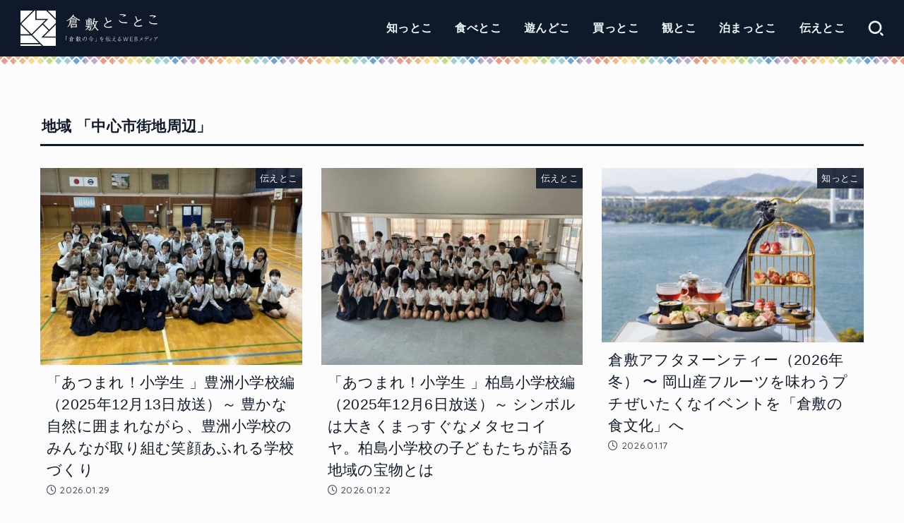

--- FILE ---
content_type: text/html; charset=utf-8
request_url: https://www.google.com/recaptcha/api2/aframe
body_size: 98
content:
<!DOCTYPE HTML><html><head><meta http-equiv="content-type" content="text/html; charset=UTF-8"></head><body><script nonce="hKjljWlaEdmqQX7kjmSU2w">/** Anti-fraud and anti-abuse applications only. See google.com/recaptcha */ try{var clients={'sodar':'https://pagead2.googlesyndication.com/pagead/sodar?'};window.addEventListener("message",function(a){try{if(a.source===window.parent){var b=JSON.parse(a.data);var c=clients[b['id']];if(c){var d=document.createElement('img');d.src=c+b['params']+'&rc='+(localStorage.getItem("rc::a")?sessionStorage.getItem("rc::b"):"");window.document.body.appendChild(d);sessionStorage.setItem("rc::e",parseInt(sessionStorage.getItem("rc::e")||0)+1);localStorage.setItem("rc::h",'1770061283922');}}}catch(b){}});window.parent.postMessage("_grecaptcha_ready", "*");}catch(b){}</script></body></html>

--- FILE ---
content_type: image/svg+xml
request_url: https://media.kuratoco.com/wp-content/uploads/2025/04/22232208/bintoco-logo.svg
body_size: 6727
content:
<?xml version="1.0" encoding="UTF-8"?> <svg xmlns="http://www.w3.org/2000/svg" xmlns:xlink="http://www.w3.org/1999/xlink" version="1.1" id="レイヤー_1" x="0px" y="0px" viewBox="0 0 240 60" style="enable-background:new 0 0 240 60;" xml:space="preserve"> <style type="text/css"> .st0{fill:#FFFFFF;} </style> <g> <path class="st0" d="M87.5,46.4c0-0.1-0.2-0.3-0.3-0.3h-0.1l-2.5,0.2c-0.3-0.1-0.5-0.2-0.6-0.2c-0.1,0-0.1,0-0.1,0.1 c0,0,0,0.1,0.1,0.1c0.1,0.1,0.1,0.2,0.1,0.4l0.1,1.1v0.1c0,0.1,0,0.2,0,0.3v0c0,0.1,0.2,0.3,0.4,0.3c0.1,0,0.1-0.1,0.1-0.1v-0.1 l0-0.1l2.5-0.1h0c0.1,0,0.2-0.1,0.2-0.1c0-0.1-0.1-0.2-0.2-0.3l0.2-1C87.5,46.5,87.5,46.5,87.5,46.4z M86.9,47.6l-2.2,0.1l-0.1-1 l2.4-0.1L86.9,47.6z"></path> <path class="st0" d="M87.9,48.8L84.1,49c-0.3-0.2-0.5-0.2-0.6-0.2c-0.1,0-0.1,0-0.1,0.1s0,0.1,0,0.1c0.1,0.2,0.1,0.4,0.2,0.6 l0.1,2.4v0.2c0,0.1,0,0.2,0,0.4v0c0,0.2,0.4,0.3,0.4,0.3c0.1,0,0.1-0.1,0.1-0.1v0l0-0.3l3.9-0.1c0.1,0,0.2,0,0.2-0.1 c0-0.1-0.1-0.2-0.3-0.4l0.3-2.6c0,0,0.1-0.1,0.1-0.2C88.3,49,88.1,48.8,87.9,48.8z M85.7,51.9l-1.5,0l-0.1-1.1l1.6-0.1V51.9z M85.7,50.4l-1.6,0.1l-0.1-1l1.6-0.1V50.4z M87.5,51.9l-1.4,0v-1.2l1.5-0.1L87.5,51.9z M87.7,50.3l-1.5,0.1v-1.1l1.6-0.1L87.7,50.3 z"></path> <path class="st0" d="M81.9,48.5c0.7-0.9,1.1-1.9,1.1-1.9c0-0.1-0.1-0.3-0.4-0.3h-0.1l-2,0.2c-0.1,0-0.2,0-0.3,0c-0.1,0-0.2,0-0.2,0 c0,0,0,0-0.1,0c0,0-0.1,0-0.1,0c0,0,0,0,0,0.1c0.1,0.2,0.2,0.3,0.2,0.3c0.1,0.1,0.1,0.1,0.2,0.1s0.2,0,0.4,0l1.6-0.2 c-0.6,1.4-1.7,2.6-2.6,3.4c-0.1,0.1-0.2,0.2-0.2,0.3c0,0,0,0.1,0.1,0.1c0.1,0,0.2,0,0.3-0.1c0.5-0.4,1.1-0.9,1.6-1.4l0,2.9 c0,0.3,0,0.4,0,0.6v0.1c0,0.2,0.3,0.4,0.4,0.4c0.1,0,0.1-0.1,0.1-0.2l0-3.8c0.3,0.3,0.7,0.6,0.9,0.9C82.9,50,82.9,50,83,50 c0.1,0,0.2-0.2,0.2-0.3C83.2,49.6,83.2,49.5,81.9,48.5z"></path> <path class="st0" d="M87.9,44.9c0,0-0.1,0-0.1,0c-0.1,0-0.2,0.1-0.4,0.1l-3.8,0.2h-0.1c-0.1,0-0.2,0-0.4-0.1h0c0,0-0.1,0-0.1,0.1 c0,0.1,0.1,0.2,0.3,0.4c0.1,0.1,0.2,0.1,0.3,0.1c0.1,0,0.1,0,0.2,0l4.3-0.3c0.1,0,0.2-0.1,0.2-0.1C88.3,45.1,88.1,44.9,87.9,44.9z"></path> <path class="st0" d="M81,44.6c0,0,0,0.1,0.1,0.1c0.4,0.4,0.7,0.7,1,1.2c0.1,0.1,0.1,0.1,0.2,0.1c0.2,0,0.3-0.2,0.3-0.3 c0-0.2-1.1-1.4-1.3-1.4C81.1,44.3,81,44.5,81,44.6z"></path> <path class="st0" d="M97.3,47C97.2,47,97.2,47.1,97.3,47c-0.1,0.1-0.1,0.1-0.1,0.1c0.1,0.2,0.1,0.3,0.1,0.5l0,3.6l-2.5,0.2V45 c0-0.2-0.4-0.3-0.5-0.3c-0.1,0-0.1,0-0.1,0.1c0,0,0,0,0,0c0.1,0.1,0.1,0.3,0.1,0.4l0,6.2l-2.4,0.2l0-4c0-0.1,0-0.2-0.3-0.3 c-0.1,0-0.2-0.1-0.3-0.1c-0.1,0-0.1,0-0.1,0.1c0,0,0,0,0,0.1c0.1,0.2,0.1,0.3,0.1,0.5l0.1,3.5c0,0.1,0,0.2-0.1,0.4c0,0,0,0.1,0,0.1 c0,0.2,0.3,0.3,0.3,0.3c0.1,0,0.2-0.1,0.4-0.1l5.3-0.5v0.1c0,0.2,0,0.3,0,0.5v0.1c0,0.3,0.4,0.4,0.4,0.4c0.1,0,0.1-0.1,0.1-0.2 l0.1-5.1C97.9,47.2,97.5,47,97.3,47z"></path> <path class="st0" d="M103,47.6c-0.5,0-0.7,0.3-0.7,0.7c0,0.4,0.4,1,0.9,1c0.4,0,0.7-0.3,0.7-0.7C103.9,48.1,103.4,47.6,103,47.6z"></path> <path class="st0" d="M109.8,46.9l5.2-0.3c0.1,0,0.2,0,0.2-0.1c0-0.1-0.1-0.2-0.2-0.3l0.3-1.1c0-0.1,0.1-0.1,0.1-0.2 c0-0.2-0.3-0.3-0.4-0.3l-4.9,0.3c-0.3-0.2-0.5-0.2-0.6-0.2c-0.1,0-0.1,0-0.1,0.1c0,0,0,0.1,0,0.1c0.1,0.2,0.1,0.4,0.1,0.6 c0,3.1-0.4,5.3-1.5,7.1c-0.1,0.2-0.2,0.3-0.2,0.4c0,0.1,0,0.1,0.1,0.1c0.3,0,1.6-1.6,2-4.4C109.7,48.1,109.7,47.5,109.8,46.9z M109.8,45.2l4.8-0.3l-0.2,1.2l-4.6,0.3L109.8,45.2z"></path> <path class="st0" d="M116.5,50.3c-0.1,0-0.2,0.1-0.2,0.4c-0.2,1-0.2,1.3-0.7,1.4c-0.4,0.1-0.9,0.1-1.3,0.1c-0.4,0-0.7,0-1-0.1 c-0.4-0.1-0.5-0.2-0.5-0.6v-0.1l0-0.8l3.1-0.3c0.1,0,0.2-0.1,0.2-0.1c0-0.2-0.3-0.3-0.4-0.3c0,0-0.1,0-0.1,0 c-0.1,0-0.2,0.1-0.4,0.1l-2.3,0.3l0-1l2.3-0.3c0.1,0,0.2-0.1,0.2-0.1c0-0.1-0.2-0.3-0.4-0.3c0,0-0.1,0-0.1,0 c-0.1,0-0.2,0.1-0.4,0.1l-1.6,0.2l0-0.9c0.5-0.1,1.1-0.3,1.7-0.5c0.1,0,0.1-0.1,0.1-0.1c0-0.1-0.2-0.4-0.4-0.4c0,0-0.1,0-0.1,0.1 c-0.3,0.4-3,1-3.4,1.1c-0.2,0-0.3,0.1-0.3,0.2c0,0.1,0.1,0.1,0.2,0.1h0.1c0.5-0.1,1-0.1,1.6-0.3l0,0.9l-1.7,0.2c-0.1,0-0.1,0-0.2,0 c-0.1,0-0.2,0-0.3,0c0,0,0,0,0,0c0,0,0,0,0,0c0,0.1,0.1,0.4,0.5,0.4c0.1,0,0.2,0,0.3,0l1.6-0.2l0,1l-2.2,0.2c-0.1,0-0.1,0-0.2,0 c-0.1,0-0.2,0-0.3,0c0,0,0,0,0,0c0,0,0,0,0,0c0,0,0.1,0.2,0.2,0.3c0.1,0,0.1,0.1,0.2,0.1c0.1,0,0.2,0,0.3,0l2.1-0.2l0,0.8v0 c0,0.9,0.5,1,2,1c0.5,0,1,0,1.5-0.1c0.7-0.1,0.9-0.2,0.9-1.8C116.7,50.5,116.6,50.3,116.5,50.3z"></path> <path class="st0" d="M122.6,46c-0.1,0-0.2,0-0.3-0.1c0,0,0,0-0.1,0c0,0-0.1,0-0.1,0.1c0,0,0,0,0,0c0,0.1,0.1,0.2,0.1,0.2l0.1,0.1 c0.1,0.1,0.1,0.1,0.3,0.1h0.1l2-0.1c0,0.1,0,0.1-0.1,0.2c-0.2,0.3-0.4,0.6-0.7,0.9l-0.2,0c-0.3-0.1-0.4-0.2-0.5-0.2 c-0.1,0-0.1,0-0.1,0.1c0,0,0,0.1,0,0.1c0,0.1,0.1,0.3,0.1,0.5l0.1,2.9v0.1c0,0.2,0,0.3,0,0.4v0.1c0,0.1,0.1,0.1,0.2,0.2 c0.1,0,0.1,0.1,0.1,0.1c0.1,0,0.1-0.1,0.1-0.2l0-0.3l2.9-0.1c0.1,0,0.2,0,0.2-0.1c0-0.1-0.1-0.2-0.2-0.3l0.2-3 c0-0.1,0.1-0.1,0.1-0.2c0-0.2-0.2-0.3-0.4-0.3h-0.1l-2,0.1c0.2-0.2,0.7-0.7,0.7-0.8c0-0.1,0-0.2-0.1-0.3l2.8-0.2 c0.1,0,0.2-0.1,0.2-0.1c0-0.1-0.2-0.3-0.3-0.3c0,0-0.1,0-0.1,0c-0.1,0-0.2,0-0.4,0l-1.6,0.1c0.4-0.4,0.7-0.7,1.1-1.1 c0,0,0-0.1,0-0.1c0-0.2-0.3-0.4-0.4-0.4c0,0-0.1,0-0.1,0.1c0,0.4-1,1.6-1.1,1.6l-2.3,0.2H122.6z M126.3,50.6l-2.4,0.1l0-0.8 l2.5-0.1L126.3,50.6z M126.4,49.3l-2.5,0.1l0-0.8l2.6-0.1L126.4,49.3z M126.4,47.5l0,0.7l-2.6,0.1l0-0.7L126.4,47.5z"></path> <path class="st0" d="M124.2,45.6c0.1,0.1,0.1,0.1,0.1,0.1c0.1,0,0.3-0.2,0.3-0.3c0-0.2-0.9-1-1.1-1c-0.1,0-0.1,0-0.2,0.1 c-0.1,0.1-0.1,0.1-0.1,0.2c0,0,0,0,0,0.1C123.6,44.9,123.9,45.2,124.2,45.6z"></path> <path class="st0" d="M121.6,46.6c0.1,0,0.3-0.1,0.3-0.3c0-0.1,0-0.1-0.1-0.2c-1.2-1.4-1.3-1.4-1.4-1.4c-0.1,0-0.2,0.1-0.2,0.2 c0,0.1,0,0.1,0.1,0.2c0.4,0.4,0.8,0.9,1.2,1.4C121.5,46.5,121.5,46.6,121.6,46.6z"></path> <path class="st0" d="M128.5,52.2L128.5,52.2c-0.2,0-0.3,0-0.4,0c-1.5,0-4.7-0.6-6.2-0.8c-0.3-0.1-0.5-0.1-0.8-0.1 c0.9-0.8,1-1,1-1.1c0-0.2-0.1-0.4-1-0.9c-0.1,0-0.1-0.1-0.1-0.1c0,0,0-0.1,0.1-0.1c0.3-0.4,0.6-0.7,1-1.2c0.1-0.1,0.1-0.1,0.1-0.2 c0-0.2-0.2-0.3-0.3-0.3c0,0-0.1,0-0.1,0l-1.4,0.1c-0.1,0-0.2,0-0.3,0c-0.1,0-0.2,0-0.3,0h0c-0.1,0-0.1,0-0.1,0.1c0,0,0,0,0,0 c0.1,0.2,0.3,0.4,0.4,0.4c0.1,0,0.1,0,0.2,0l1.2-0.1c-0.3,0.4-0.6,0.7-0.8,1c-0.1,0.1-0.2,0.3-0.2,0.4c0,0.1,0.1,0.2,0.2,0.4 c0.3,0.2,0.6,0.3,0.8,0.5c0.1,0,0.1,0.1,0.1,0.1c0,0.2-0.7,0.8-1.1,1.1c-1,0.1-1.1,0.2-1.1,0.3c0,0,0,0.3,0.2,0.3c0,0,0.1,0,0.1,0 c0.4-0.1,0.8-0.2,1.1-0.2c0.4,0,0.7,0.1,1,0.1c1.5,0.3,5,0.9,6.2,0.9h0.1c0.2,0,0.3,0,0.5-0.3c0,0,0-0.1,0-0.1 C128.6,52.2,128.5,52.2,128.5,52.2z"></path> <path class="st0" d="M132.8,47.6c-0.5,0-0.7,0.3-0.7,0.7c0,0.4,0.4,1,0.9,1c0.4,0,0.7-0.3,0.7-0.7 C133.7,48.1,133.2,47.6,132.8,47.6z"></path> <path class="st0" d="M137.9,47.9c0.3,0,1.1-0.9,1.8-1.9l0.4,0c0,0.1-0.1,0.1-0.1,0.1c0,0.1,0,0.1,0.1,0.1c0.3,0.2,0.5,0.6,0.8,0.9 c0.1,0.1,0.1,0.1,0.2,0.1c0.1,0,0.3-0.2,0.3-0.3c0-0.1,0-0.1-0.1-0.2c-0.2-0.2-0.6-0.6-0.8-0.8l1.8-0.1c0.1,0,0.2-0.1,0.2-0.1 c0-0.2-0.3-0.3-0.4-0.3c0,0-0.1,0-0.1,0c-0.1,0.1-0.2,0.1-0.4,0.1l-1.6,0.1c0.4-0.7,0.4-0.7,0.4-0.7c0-0.2-0.4-0.4-0.5-0.4 c-0.1,0-0.1,0-0.1,0.1v0.1c0,0.4-0.9,1.9-1.8,2.9C137.8,47.6,137.8,47.7,137.9,47.9C137.8,47.9,137.8,47.9,137.9,47.9z"></path> <path class="st0" d="M145.4,48.5c0-0.2-0.3-0.4-0.4-0.4c0,0-0.1,0-0.1,0c-0.2,0.1-0.3,0.1-0.5,0.1l-2.1,0.1l0-0.9 c0-0.1-0.1-0.2-0.3-0.2c-0.1,0-0.1,0-0.2,0c-0.1,0-0.1,0-0.1,0.1c0,0,0,0,0,0.1c0.1,0.1,0.1,0.2,0.1,0.3l0,0.7l-2.4,0.1h-0.1 c-0.1,0-0.3,0-0.4-0.1c0,0,0,0-0.1,0c0,0-0.1,0-0.1,0.1c0,0.1,0.2,0.5,0.5,0.5c0.1,0,0.2,0,0.3,0l5.7-0.3 C145.3,48.6,145.4,48.6,145.4,48.5z"></path> <path class="st0" d="M146,51.7c0,0-0.1,0-0.1,0c-0.2,0.1-0.3,0.1-0.6,0.1l-2.7,0.1c0.5-0.7,0.9-1.6,1.2-2.5v0 c0-0.3-0.5-0.4-0.6-0.4c-0.1,0-0.1,0-0.1,0.1c0,0,0,0,0,0.1c0,0.1,0,0.1,0,0.2c0,0.4-0.3,1.4-0.9,2.5l-4,0.1h-0.1 c-0.1,0-0.3,0-0.4-0.1c0,0,0,0-0.1,0c0,0,0,0,0,0c0,0.1,0.1,0.5,0.5,0.5c0.1,0,0.1,0,0.2,0l8-0.3c0.1,0,0.1,0,0.1-0.1 C146.4,51.9,146.2,51.7,146,51.7z"></path> <path class="st0" d="M141.7,47.1C141.7,47.1,141.7,47.2,141.7,47.1c0.3,0.1,0.9-0.6,1.3-1.2l0.6-0.1c0,0,0,0.1,0,0.1 c0,0.1,0,0.1,0.1,0.1c0.3,0.2,0.6,0.6,0.9,1c0.1,0.1,0.1,0.1,0.2,0.1c0.2,0,0.3-0.3,0.3-0.3c0-0.1,0-0.1-0.1-0.2 c-0.3-0.3-0.6-0.7-0.9-0.9l1.9-0.1c0.1,0,0.2-0.1,0.2-0.1s0-0.1-0.1-0.2c-0.1-0.1-0.2-0.1-0.2-0.1c0,0-0.1,0-0.1,0 c-0.1,0.1-0.2,0.1-0.4,0.1l-1.9,0.1c0,0,0.4-0.7,0.4-0.8c0-0.2-0.4-0.4-0.5-0.4c0,0-0.1,0-0.1,0.1v0.1c0,0.5-0.6,1.6-1.2,2.3 C141.8,46.9,141.7,47,141.7,47.1z"></path> <path class="st0" d="M140.3,49.2c-0.1,0-0.3,0.1-0.3,0.2c0,0,0,0.1,0,0.1c0.3,0.6,0.6,1.2,0.8,1.9c0,0.1,0.1,0.2,0.2,0.2 c0.3,0,0.4-0.2,0.4-0.3c0,0,0-0.1,0-0.1C140.6,49.2,140.4,49.2,140.3,49.2z"></path> <path class="st0" d="M152.1,47.3c0.1,0,0.3-0.1,0.3-0.2c0-0.2-0.6-0.9-0.8-1.2c-0.1-0.1-0.1-0.1-0.2-0.1c-0.1,0-0.3,0.1-0.3,0.2 c0,0,0,0.1,0.1,0.1c0.3,0.3,0.5,0.6,0.7,1C151.9,47.3,152,47.3,152.1,47.3z"></path> <path class="st0" d="M154,50.8L154,50.8c0,0.3,0.4,0.4,0.4,0.4c0.1,0,0.1-0.1,0.1-0.2l0-2.3c0-0.3-0.5-0.3-0.5-0.3 c-0.1,0-0.1,0-0.1,0.1c0,0,0,0,0,0.1c0.1,0.2,0.1,0.3,0.1,0.4l0,1.3l-1.1,0.1l0-2.4l2.2-0.1c0.1,0,0.1-0.1,0.1-0.1 c0-0.2-0.2-0.3-0.4-0.3c0,0-0.1,0-0.1,0c-0.1,0-0.2,0.1-0.4,0.1l-1.3,0.1c0.6-0.8,1-1.4,1-1.5c0-0.1-0.3-0.4-0.5-0.4 c0,0-0.1,0-0.1,0.1c0,0.3-0.3,0.9-0.9,1.8l-2.2,0.1c-0.1,0-0.1,0-0.2,0c-0.1,0-0.2,0-0.3,0c0,0,0,0,0,0c0,0-0.1,0-0.1,0.1 c0,0,0,0,0,0c0.1,0.1,0.1,0.2,0.2,0.3c0.1,0.1,0.1,0.1,0.2,0.1c0.1,0,0.1,0,0.2,0l1.8-0.1l0,2.4l-1.1,0.1l0-1.6 c0-0.1-0.1-0.2-0.2-0.3c-0.1,0-0.2-0.1-0.3-0.1c-0.1,0-0.1,0-0.1,0.1c0,0,0,0,0,0.1c0.1,0.2,0.1,0.3,0.1,0.4v1c0,0.3,0,0.4-0.1,0.6 c0,0,0,0.1,0,0.1c0,0.1,0.2,0.3,0.3,0.3c0.1,0,0.2-0.1,0.4-0.1l2.5-0.2L154,50.8z"></path> <path class="st0" d="M156,44.6L156,44.6l-6.1,0.4c-0.3-0.2-0.5-0.2-0.6-0.2c-0.1,0-0.1,0-0.1,0.1c0,0,0,0.1,0,0.1 c0.1,0.2,0.1,0.5,0.1,0.8l-0.1,6c0,0.2,0,0.4-0.1,0.7c0,0.1,0,0.1,0,0.2c0,0.2,0.3,0.3,0.4,0.3c0.1,0,0.2-0.1,0.2-0.2l0.1-7.2 l6-0.3l0,7.1c-0.6-0.1-1.1-0.4-1.7-0.6c-0.1-0.1-0.2-0.1-0.3-0.1c-0.1,0-0.1,0-0.1,0.1c0,0.3,2,1.3,2.2,1.3c0.1,0,0.4-0.1,0.4-0.4 c0-0.1,0-0.2,0-0.3l0-7c0-0.1,0.1-0.1,0.1-0.1C156.4,44.9,156.2,44.6,156,44.6z"></path> <path class="st0" d="M165.4,47.4L165.4,47.4c-0.1,0-0.1,0.1-0.1,0.1c-0.1,0.1-0.4,0.3-0.4,0.3c-0.5,0.2-1.4,0.6-2.2,1.1 c0-0.8-0.5-1.1-1-1.1h0c-0.4,0-0.8,0.3-1.3,0.6c0.6-0.8,1-1.5,1.2-2.1c1.7-0.2,2-0.2,2-0.4c0-0.1-0.3-0.3-0.5-0.3c0,0,0,0-0.1,0 c-0.1,0-0.2,0.1-0.3,0.1c-0.1,0-0.5,0.1-1,0.2c0.1-0.3,0.3-0.8,0.3-0.9c0-0.2-0.3-0.4-0.5-0.4c-0.1,0-0.1,0-0.1,0c0,0,0,0,0,0 c0,0,0.1,0.1,0.1,0.2c0,0.2-0.2,0.7-0.3,1.1c-0.6,0.1-1.1,0.1-1.5,0.2h-0.1c-0.1,0-0.3,0-0.4,0c0,0-0.1,0-0.1,0 c-0.1,0-0.1,0-0.1,0.1c0,0.1,0.2,0.4,0.5,0.4c0.1,0,0.3,0,1.5-0.2c-0.5,1-1.2,2-1.6,2.5c-0.1,0.1-0.1,0.2-0.1,0.3 c0,0.2,0.1,0.3,0.2,0.3c0.1,0,0.2,0,0.2-0.1c0.3-0.4,1.2-1.1,1.8-1.1h0.1c0.2,0,0.6,0.2,0.6,0.8v0.1c-0.9,0.5-1.7,1.3-1.7,2 c0,1.1,1.4,1.3,2.4,1.3c0.6,0,1.2-0.1,1.7-0.2c0.1,0,0.3-0.1,0.3-0.2v-0.1c0-0.1-0.3-0.3-0.4-0.3c0,0-0.1,0-0.3,0.1 c-0.3,0.1-1,0.1-1.4,0.1c-0.1,0-0.2,0-0.3,0c-0.8-0.1-1.6-0.2-1.6-0.8v0c0-0.5,0.6-1,1.3-1.4c0,0.3,0,0.6,0,0.7c0,0.1,0,0.2,0,0.3 c0,0.1,0.1,0.5,0.3,0.5h0c0.2,0,0.2-0.2,0.2-0.3c0-0.1,0-0.7,0-1.4c0.7-0.4,1.4-0.7,2.4-1.1c0.2-0.1,0.3-0.1,0.4-0.1 c0.1-0.1,0.1-0.1,0.1-0.2C165.7,47.7,165.6,47.4,165.4,47.4z"></path> <path class="st0" d="M172.5,48L172.5,48C172.5,48,172.5,48,172.5,48c-0.1,0.1,0,0.3,0.1,0.5c0.5,0.8,0.7,1.4,0.7,1.9 c0,0.1,0,0.1,0,0.2c-0.1,0.8-0.9,1.6-1.7,1.6c-0.2,0-0.3,0-0.4-0.1c-0.5-0.3-0.9-0.6-0.9-1.6c0-0.1,0-0.3,0-0.5l0.1-0.5 c0.3,0,0.6,0,0.8,0c0.7,0,0.8-0.1,0.8-0.2c0-0.1-0.3-0.3-0.5-0.3h0c-0.1,0-0.2,0-0.3,0.1c0,0-0.2,0-0.5,0h-0.3 c0.1-0.6,0.2-1.1,0.3-1.6c0.3,0.1,0.5,0.1,0.9,0.2c0,0,0.1,0,0.1,0c0.1,0,0.2-0.1,0.2-0.2c0,0,0,0,0-0.1c0-0.2-0.4-0.3-1.1-0.4 c0.3-1.3,0.4-1.9,0.4-2.1c0-0.3-0.4-0.3-0.5-0.3c-0.1,0-0.1,0-0.1,0c0,0,0,0.1,0,0.1c0,0.1,0.1,0.1,0.1,0.4v0.1 c0,0.5-0.2,1.2-0.3,1.8h-0.2c-1.4,0-1.4,0.1-1.4,0.3c0,0.1,0.1,0.1,0.2,0.1c0.3,0,0.5,0,0.8,0c0.2,0,0.4,0,0.6,0 c-0.1,0.5-0.2,1-0.3,1.6c-0.5,0-1-0.2-1.2-0.3c0,0-0.1-0.1-0.2-0.1c-0.1,0-0.1,0.1-0.1,0.1c0,0.4,0.9,0.6,1.4,0.7 c-0.1,0.7-0.1,0.8-0.1,1c0,1.6,1.2,2.2,1.8,2.2c1.2,0,2.2-1,2.2-2v-0.1C173.9,49.1,172.8,48,172.5,48z"></path> <path class="st0" d="M180.2,48.3c-0.9,0-2,0.3-3.2,0.8c-0.1,0-0.1,0-0.2,0c-0.1,0-0.1,0-0.2,0c0,0-0.1,0-0.1,0c0,0,0,0,0,0.1 c0,0.1,0.3,0.4,0.4,0.4c0.1,0,0.2-0.1,0.3-0.1c1.1-0.5,2.1-0.8,2.9-0.8c0.9,0,1.5,0.4,1.5,1.2c0,1.3-1.9,1.8-2.9,2 c-0.2,0.1-0.2,0.1-0.2,0.2s0.1,0.1,0.2,0.1c0.5,0,3.4-0.6,3.4-2.3v-0.1C182.1,48.7,181.4,48.3,180.2,48.3z"></path> <path class="st0" d="M190.2,51.3l-0.1,0c-0.4,0.2-1.5,0.2-2.1,0.2c-1.8,0-2.3-0.5-2.3-1v0c0-1,2.1-2.2,4.1-2.9 c0.2-0.1,0.3-0.1,0.4-0.2c0,0,0-0.1,0-0.1c0-0.1-0.1-0.5-0.3-0.5h0c-0.1,0-0.1,0.2-0.1,0.3c-0.8,0.3-1.3,0.6-2,0.9 c-0.4-0.7-0.7-2-1-2.9c-0.1-0.2-0.2-0.2-0.4-0.2c-0.2,0-0.3,0-0.3,0.1c0,0.1,0,0.1,0.1,0.1c0.1,0,0.1,0.1,0.2,0.2 c0.3,0.9,0.6,2,1,2.9c-1.1,0.6-2.1,1.4-2.1,2.3v0.1c0,1,1.3,1.5,2.9,1.5c0.8,0,1.8-0.1,2.3-0.2c0.2-0.1,0.3-0.1,0.3-0.2 c0,0,0,0,0-0.1C190.6,51.4,190.3,51.3,190.2,51.3z"></path> <path class="st0" d="M196.5,47.3c0.7-0.2,0.8-0.2,0.8-0.3c0-0.1-0.1-0.1-0.2-0.1c0,0-0.1,0-0.1,0c-0.2,0-0.4,0.1-0.4,0.1 s0-0.2,0-0.3v0c0-0.2-0.4-0.3-0.5-0.3c-0.1,0-0.1,0-0.1,0.1c0,0,0,0,0,0c0,0.1,0.1,0.2,0.1,0.3c0,0,0,0.1,0,0.2c0,0.1,0,0.2,0,0.2 c-0.4,0.1-0.7,0.1-1,0.2c0.2-0.7,0.3-1.5,0.4-2.3v0c0-0.2-0.3-0.3-0.5-0.3c-0.1,0-0.1,0-0.1,0.1c0,0,0,0,0,0c0,0.1,0,0.2,0,0.3v0.1 c-0.1,0.6-0.2,1.4-0.4,2.2c-0.8,0.1-1.2,0.2-1.3,0.2c-0.1,0-0.1,0-0.2,0h0c0,0-0.1,0-0.1,0c0,0,0,0,0,0c0,0.1,0.1,0.3,0.2,0.4 c0.1,0,0.1,0.1,0.2,0.1c0,0,0.1,0,1.1-0.2c-0.4,1.6-0.4,1.6-0.4,1.6c0,0,0,0.1,0,0.1c0,0.2,0.2,0.2,0.3,0.3 c0.2,0.2,0.5,0.5,0.8,0.7c-0.4,0.7-1,1.3-1.7,1.8c-0.1,0.1-0.2,0.2-0.2,0.3c0,0,0,0.1,0.1,0.1c0.1,0,1.3-0.5,2.2-1.8 c0.3,0.4,0.6,0.7,0.9,1c0.1,0.1,0.1,0.1,0.2,0.1c0.1,0,0.3-0.2,0.3-0.3c0-0.1-0.1-0.2-1.1-1.2C196.1,49.5,196.4,48.6,196.5,47.3z M195.3,50.1c-0.3-0.3-0.6-0.5-0.8-0.8c0.2-0.5,0.3-1.1,0.4-1.7c0.4-0.1,0.7-0.2,1.1-0.2C195.9,48.2,195.8,49.2,195.3,50.1z"></path> <path class="st0" d="M201.9,48C201.9,48,201.9,48,201.9,48c-0.2,0.1-0.3,0.1-0.4,0.1l-1.9,0.1c-0.1-0.3-0.2-0.7-0.3-0.9 c0.6-0.6,1.1-1.2,1.5-1.9c0-0.1,0.2-0.1,0.2-0.2c0-0.2-0.3-0.3-0.4-0.3h0l-2.7,0.2h-0.2c-0.1,0-0.2,0-0.3-0.1c0,0,0,0,0,0 c0,0-0.1,0-0.1,0.1c0,0,0,0,0,0.1c0,0.1,0.1,0.2,0.2,0.3c0.1,0.1,0.2,0.1,0.3,0.1c0.1,0,0.1,0,0.2,0l2.3-0.2 c-0.3,0.5-0.7,1-1.2,1.5c-0.1-0.2-0.1-0.3-0.3-0.3c-0.1,0-0.3,0.1-0.3,0.2c0,0,0,0.1,0,0.1c0.2,0.3,0.3,0.8,0.4,1.3l-2,0.1H197 c-0.1,0-0.3,0-0.4-0.1c0,0,0,0,0,0c0,0-0.1,0-0.1,0c0,0,0,0,0,0.1c0.1,0.4,0.3,0.4,0.5,0.4h0.1l1.9-0.1c0.1,0.7,0.1,1.3,0.1,1.9 c0,0.6,0,1.1-0.1,1.6c0,0,0,0.1-0.1,0.1c0,0,0,0,0,0c-0.4-0.1-0.8-0.3-1.2-0.5c-0.1-0.1-0.2-0.1-0.3-0.1c-0.1,0-0.1,0-0.1,0.1 c0,0.2,1.4,1.2,1.7,1.2c0.1,0,0.5,0,0.5-1.3c0-0.2,0-0.4,0-0.6c0-0.7,0-1.5-0.2-2.4l2.5-0.1c0.1,0,0.2-0.1,0.2-0.1 C202.3,48.2,202,48,201.9,48z"></path> <path class="st0" d="M208,51.8c-0.1,0-0.1,0-0.2,0c-0.8,0-2.1-0.6-2.6-1.1c-0.1-0.1-0.2-0.4-0.2-0.5c0-0.2,0-0.3-0.2-0.3 c-0.1,0-0.2,0.1-0.2,0.2c0,0,0,0.1,0,0.2c0,0.2,0.1,0.6,0.5,1c1.2,0.9,2.8,1.2,2.9,1.2c0.2,0,0.3-0.1,0.3-0.3 C208.3,52.1,208.1,51.9,208,51.8z"></path> <path class="st0" d="M209.5,47.3c-0.1,0-0.1,0-0.2,0c-0.1,0-0.1,0.1-0.2,0.2c0,0-0.4,0.1-0.8,0.2c-0.3-0.4-0.5-0.9-0.8-1.3 c0.6-0.1,1.1-0.3,1.7-0.3c0.2,0,0.2-0.1,0.2-0.2c0-0.2-0.4-0.3-0.6-0.3h0c-0.2,0-0.2,0.1-0.3,0.2c-0.3,0-0.7,0.1-1.2,0.3 c-0.3-0.5-0.5-0.9-0.7-1.2c-0.1-0.2-0.2-0.2-0.3-0.2c-0.4,0-0.4,0.1-0.4,0.1c0,0,0,0.1,0.1,0.1c0.1,0.1,0.2,0.2,0.8,1.3 c-0.6,0.2-1.3,0.3-1.8,0.5c-0.4,0.1-0.6,0-0.6,0.1c0,0,0,0,0,0.1c0,0.1,0.1,0.2,0.2,0.2c0.1,0.1,0.2,0.1,0.3,0.1c0,0,0.1,0,0.1,0 c0.1,0,0.2-0.1,0.4-0.1c0.5-0.2,1.1-0.3,1.7-0.5l0.8,1.3c-1.3,0.3-1.6,0.3-2,0.3h-0.1c0,0-0.1,0-0.2,0c-0.1,0-0.2,0.1-0.2,0.1 c0,0.1,0.2,0.2,0.8,0.2c0.5,0,1-0.1,1.8-0.3c0.3,0.5,0.5,0.9,0.7,1.2l-0.8,0c-0.1,0-0.2,0.1-0.2,0.1c0,0.1,0.1,0.1,0.2,0.1 c0.2,0,0.9,0.2,1.2,0.2h0c0.1,0,0.1,0,0.2-0.1c0-0.1,0.1-0.1,0.1-0.1c0-0.1-0.1-0.2-0.1-0.2c-0.2-0.3-0.5-0.7-0.8-1.3 c1.1-0.3,1.4-0.4,1.4-0.6C209.8,47.3,209.5,47.3,209.5,47.3z"></path> <path class="st0" d="M213.9,49.7c-0.1,0-0.1,0.1-0.2,0.1c-0.1,0.2-0.3,0.7-0.5,1.1c0-0.2,0-0.4,0-0.6c0-1.3,0.2-3.3,0.4-4.6 c0-0.1,0-0.1,0-0.2c0-0.2-0.3-0.3-0.5-0.3c-0.1,0-0.1,0-0.1,0.1c0,0,0,0,0,0.1c0,0.1,0.1,0.1,0.1,0.3v0c-0.1,0.9-0.4,3.1-0.4,4.6 c0,1.6,0.3,1.8,0.5,1.8c0.1,0,0.2,0,0.2-0.1c0.5-1.5,0.6-1.9,0.6-2.1C214,49.7,214,49.7,213.9,49.7z"></path> <path class="st0" d="M218.8,50.9L218.8,50.9c-0.2,0-0.2,0-0.3,0h0c-0.4,0-2.4-0.3-2.9-1.1c-0.1-0.1-0.1-0.1-0.2-0.1 c-0.1,0-0.1,0.1-0.1,0.2c0,0.8,2,1.6,3.3,1.6h0.1c0.3,0,0.4-0.1,0.4-0.2C219.1,51.1,218.9,50.9,218.8,50.9z"></path> <path class="st0" d="M215.6,46.7c0.7-0.1,2.3-0.3,2.9-0.3c0.1,0,0.2-0.1,0.2-0.2c0-0.1-0.1-0.3-0.3-0.3h0c-0.2,0-3.2,0.3-3.2,0.8 c0,0.1,0.1,0.1,0.2,0.1C215.4,46.7,215.5,46.7,215.6,46.7z"></path> <path class="st0" d="M226.6,46c0,0-0.1,0-0.1,0c-0.1,0-0.2,0-0.2,0.2c0,0.1,0.1,0.1,0.1,0.2c0.5,0.2,1.2,0.7,1.3,1.1 c-0.1,0-0.4,0.1-0.6,0.1c-0.1,0-0.2,0.1-0.2,0.1c0,0.1,0.2,0.2,0.9,0.2c0.1,0,0.2,0,0.2,0c0.2-0.1,0.2-0.2,0.2-0.3c0,0,0-0.1,0-0.1 C228.1,46.9,227.1,46.2,226.6,46z"></path> <path class="st0" d="M225.5,46c0-0.1-0.1-0.2-0.4-0.2c-0.1,0-0.2,0.1-0.2,0.1c-0.2,0.1-0.5,0.2-0.9,0.3c0.4-1.1,0.4-1.1,0.4-1.2 c0-0.3-0.3-0.4-0.4-0.4c0,0-0.1,0-0.1,0c0,0,0,0,0,0.1c0,0,0,0.1,0,0.1v0c0,0.1-0.3,1-0.4,1.4c-0.6,0.1-1.5,0.3-1.8,0.3h-0.1 c-0.1,0-0.1,0-0.2,0c0,0,0,0-0.1,0c0,0-0.1,0.1-0.1,0.1c0,0.2,0.3,0.4,0.4,0.4c0.1,0,0.8-0.1,1.6-0.2c-0.3,0.9-0.7,1.8-1.3,2.5 c-0.2,0.2-0.3,0.3-0.3,0.4c-0.1,0.1-0.1,0.2-0.1,0.3c0,0.2,0.1,0.3,0.2,0.3c0.1,0,0.2-0.1,0.3-0.2c0.8-1.1,1.2-2.2,1.6-3.3 C224.5,46.4,225.5,46.2,225.5,46z"></path> <path class="st0" d="M226,50.8c0-0.4,0-1.8-0.2-2.6c0-0.1-0.1-0.2-0.2-0.2c-0.2,0-0.2,0.9-0.2,1.1c0,0.1,0,0.2,0,0.3 c0,0.3,0,0.7,0,1v0.3c-0.4-0.1-0.8-0.1-1.1-0.2h-0.1c-0.9,0-1.4,0.4-1.4,0.9v0c0,0.5,0.5,0.9,1.4,1h0.1c1,0,1.5-0.7,1.6-1.1 c0.5,0.2,0.9,0.6,1.2,0.8c0.1,0.1,0.1,0.1,0.2,0.1c0.1,0,0.2-0.2,0.2-0.3c0-0.1,0-0.2-0.1-0.2C227.2,51.4,226.6,51.1,226,50.8z M224.4,51.9h-0.1c-0.4,0-0.9-0.1-1-0.5v0c0-0.3,0.5-0.4,1-0.4h0.1c0.4,0,0.8,0.1,1.1,0.2C225.4,51.6,224.9,51.9,224.4,51.9z"></path> <path class="st0" d="M235.8,49.7c-0.1-1-1-1.6-2.2-1.6c-1.2,0-2.1,0.6-2.3,0.8c3-3.4,3-3.4,3-3.5c0-0.1-0.1-0.2-0.2-0.3 c-0.1,0-0.1,0-0.1,0c-0.1,0-0.2,0.1-0.4,0.1c-0.2,0.1-2.1,0.5-2.4,0.5c0,0-0.1,0-0.1,0c-0.1,0-0.2,0-0.3,0c0,0-0.1,0-0.1,0 c0,0,0,0,0,0.1c0,0.1,0.2,0.4,0.5,0.4c0.1,0,0.2,0,0.3-0.1c0.5-0.1,1.9-0.5,2.1-0.5c-0.2,0.3-3.1,3.8-3.6,4.2 c-0.1,0.1-0.1,0.1-0.1,0.2c0,0.2,0.2,0.4,0.3,0.4c0.1,0,0.1,0,0.2-0.1c1.1-1.4,2.6-1.8,3.3-1.8c0.9,0,1.7,0.5,1.7,1.2v0.1 c0,1-0.9,1.6-1.8,1.8c-0.2-0.8-1-1.2-1.7-1.2c-0.6,0-1,0.4-1,0.8c0,0.5,0.6,0.9,1.8,0.9h0.2c1.6-0.1,3-1.1,3-2.3 C235.8,49.8,235.8,49.8,235.8,49.7z M232.6,51.7c-0.8,0-1.3-0.3-1.3-0.4c0-0.2,0.2-0.4,0.5-0.4c0.3,0,1,0.2,1.2,0.8 C232.8,51.7,232.7,51.7,232.6,51.7z"></path> <path class="st0" d="M100.3,18c0-0.3-0.4-0.8-1-0.8h-0.2l-7.7,0.4c-0.8-0.4-1.3-0.5-1.5-0.5c-0.2,0-0.3,0.1-0.3,0.2 c0,0.1,0,0.2,0.1,0.3c0.2,0.5,0.2,1,0.2,1.6l-0.1,7.5c0,0.7,0,1.1-0.1,1.6v0.1c0,0.5,0.8,0.9,1.2,0.9c0.3,0,0.4-0.3,0.4-0.6v-3.8 l2.9-0.1v1.4c0,0.7,0,1.1-0.1,1.6c0,0.1,0,0.1,0,0.2c0,0.5,0.7,0.9,1.1,0.9c0.3,0,0.3-0.3,0.3-0.6l0-3.6l3.1-0.1v2.9 c-0.8-0.1-1.4-0.3-2.2-0.6c-0.1,0-0.3-0.1-0.4-0.1c-0.2,0-0.3,0.1-0.3,0.2c0,0.5,2.6,2.4,3.3,2.4c0.2,0,1-0.2,1-1.2 c0-0.2,0-0.5,0-0.8v-8.8C100.2,18.4,100.3,18.2,100.3,18z M94.3,23.5l-2.9,0.1v-1.9l2.9-0.1L94.3,23.5z M94.3,20.5l-2.9,0.1v-1.8 l2.9-0.1V20.5z M98.7,23.4l-3.1,0.1l0-1.9l3-0.1V23.4z M98.7,20.3l-3,0.1l0-1.8l3-0.1V20.3z"></path> <path class="st0" d="M101.1,14c-0.1,0-0.2,0-0.3,0c-0.2,0.1-0.5,0.1-0.9,0.2l-3.2,0.2l0.1-2.4l3.1-0.2c0.3,0,0.5-0.1,0.5-0.3 c0-0.3-0.7-1-1.1-1c-0.1,0-0.2,0-0.3,0c-0.2,0.1-0.5,0.1-0.8,0.1l-1.4,0.1L97,8.1c0-0.7-1.4-0.8-1.5-0.8c-0.1,0-0.2,0-0.2,0.1 c0,0,0,0.1,0,0.1c0.2,0.3,0.2,0.8,0.2,1.2l0,2.2l-2.9,0.2V8.5c0-0.7-1.4-0.8-1.6-0.8c-0.2,0-0.2,0-0.2,0.1c0,0.1,0,0.1,0.1,0.2 c0.2,0.3,0.3,0.8,0.3,1.2l0,1.9l-2.5,0.2h-0.2c-0.3,0-0.7,0-1-0.1c-0.1,0-0.2,0-0.2,0c-0.1,0-0.1,0-0.1,0.1c0,0,0.3,1.2,1.3,1.2 c0.1,0,0.3,0,0.5,0l2.2-0.1l0,2.4l-2.5,0.1c-0.9-0.4-1.4-0.6-1.7-0.6c-0.1,0-0.2,0.1-0.2,0.2c0,0.1,0,0.2,0.1,0.3 c0.2,0.5,0.3,1.3,0.3,4.3c0,1,0,5.2-1.4,9c-0.1,0.2-0.1,0.4-0.1,0.6c0,0.2,0.1,0.3,0.2,0.3c0.4,0,1.9-1.9,2.6-6.6 c0.2-1.6,0.3-3,0.3-4.7V16l13-0.8c0.3,0,0.5-0.1,0.5-0.3C102.1,14.8,101.7,14,101.1,14z M95.4,14.4l-2.8,0.2v-2.4l2.8-0.2 L95.4,14.4z"></path> <path class="st0" d="M79.7,20.4c0.3,0,2-1.6,3.5-3.6l-0.1,9.8c0,0.5,0,0.9-0.1,1.4c0,0.1,0,0.2,0,0.3c0,0.6,0.8,1,1.2,1 c0.3,0,0.4-0.1,0.4-0.5V14.6c1.3-2.2,2.7-5.3,2.7-5.7c0-0.4-1.1-1.1-1.6-1.1c-0.2,0-0.3,0.1-0.3,0.2c0,0,0,0,0,0.1 c0,0.1,0,0.2,0,0.4c0,0.3-0.1,0.6-0.1,0.8c-1.2,3.2-3.1,7.1-5.5,10.2c-0.2,0.3-0.3,0.5-0.3,0.7C79.5,20.3,79.6,20.4,79.7,20.4z"></path> <path class="st0" d="M120.9,19.1c0-0.3-0.9-1.2-1.4-1.2c-0.2,0-0.3,0.1-0.3,0.4c0,0.4-0.1,0.7-0.3,1.1c-1.1,2.2-3.2,5.5-5.6,8.1 c-0.3,0.3-0.4,0.6-0.4,0.7c0,0.1,0,0.2,0.2,0.2c0.4,0,1.9-1.1,3.8-3.2l0,6.4c0,0.5,0,1-0.1,1.5c0,0.1,0,0.2,0,0.2 c0,0.6,0.8,1,1.3,1c0.3,0,0.5-0.1,0.5-0.5l-0.1-10.5C119.3,22.1,120.9,19.5,120.9,19.1z"></path> <path class="st0" d="M135.4,32.8c-2.4-0.7-4.7-1.6-6.7-3c1.1-1,2-2.1,2.8-3.3c0.1-0.2,0.5-0.4,0.5-0.8c0-0.4-0.7-1-1.3-1h-0.1 l-4.5,0.3l0.2-0.2c0.1-0.1,0.1-0.2,0.1-0.4c0-0.5-1-1.3-1.2-1.3c-0.1,0-0.2,0.1-0.2,0.4c-0.1,0.5-0.2,0.8-0.4,1 c-0.8,1.2-2.5,3.2-4.3,4.6c-0.3,0.3-0.5,0.5-0.5,0.6c0,0.1,0,0.1,0.2,0.1c0.4,0,2.2-1,4.1-2.8c0.7,1,1.6,1.9,2.5,2.7 c-1.8,1.5-3.9,2.6-6.5,3.6c-0.4,0.1-0.5,0.3-0.5,0.4c0,0.1,0.1,0.2,0.4,0.2c0.2,0,4.1-0.4,7.8-3.3c3.1,2.2,6.8,3.4,7,3.4 c0.3,0,1.3-0.6,1.3-1C135.9,33,135.7,32.9,135.4,32.8z M127.6,29c-1-0.8-1.8-1.7-2.5-2.6l5-0.2C129.2,27.2,128.4,28.1,127.6,29z"></path> <path class="st0" d="M122.1,22c-0.1,0-0.3,0-0.5,0c-0.3,0-0.6,0-0.9-0.1h0c-0.1,0-0.2,0.1-0.2,0.2c0,0,0,0,0,0.1 c0.4,0.7,0.7,1.3,1.5,1.3c0,0,4.1-0.5,9.9-1.5c0.3,0.5,0.6,1,0.9,1.5c0.1,0.2,0.2,0.4,0.5,0.4c0.4,0,1-0.5,1-0.8 c0-0.1-0.1-0.2-0.1-0.4c-0.9-1.3-1.9-2.7-2.8-3.7c-0.1-0.1-0.3-0.2-0.5-0.2c-0.2,0-0.7,0.2-0.7,0.6c0,0.1,0.1,0.3,0.2,0.4 c0.3,0.4,0.5,0.7,0.9,1.1c-2.4,0.3-4.6,0.6-6.5,0.8c2.4-1.8,4.7-3.9,6.5-5.7c0,0,0.1-0.1,0.1-0.2c0-0.5-0.7-1.5-1.1-1.5 c-0.1,0-0.2,0.1-0.3,0.3c-0.1,0.3-0.4,1.1-3.4,4c-0.8-0.6-1.4-1.1-2.1-1.5c1.6-1.4,2.5-2.5,3.5-3.6c0-0.1,0.1-0.1,0.1-0.2 c0-0.4-1.1-1.2-1.4-1.2c-0.1,0-0.2,0.1-0.2,0.3c0,0.5-0.1,1.2-2.9,4.2c-0.6-0.3-0.9-0.5-1.1-0.5c-0.3,0-0.7,0.5-0.7,0.8 c0,0.2,0.1,0.3,0.3,0.4c1,0.5,2.3,1.3,3.5,2.3c-0.9,0.8-1.9,1.7-2.9,2.5L122.1,22z"></path> <path class="st0" d="M113.9,20.7c0.2,0,3-1,7-6.8c0.1-0.1,0.1-0.2,0.1-0.3c0-0.3-0.9-1.3-1.5-1.3c-0.2,0-0.3,0.1-0.3,0.4 c0,1.1-2.5,4.6-5,7.1c-0.4,0.4-0.5,0.6-0.5,0.8C113.8,20.7,113.8,20.7,113.9,20.7z"></path> <path class="st0" d="M159.6,28.3c0-0.6-0.6-1.1-1.3-1.1l-0.3,0.1c-1.1,0.5-3.9,0.6-5.4,0.6c-0.3,0-0.6,0-0.8,0 c-2.4-0.2-4-0.8-4.1-2.2v0c0-2.9,6.6-6,9.7-6.9c1-0.3,1.2-0.3,1.2-0.8c0-0.5-0.4-1.7-0.8-1.7h0c-0.3,0.1-0.3,0.7-0.6,0.8 c-1.8,0.7-3.1,1.3-4.8,2.2c-0.8-1.6-1.7-4.7-2.3-6.7c-0.2-0.6-0.5-0.6-1.1-0.6c-0.6,0-1.1,0-1.2,0.3c0,0,0,0,0,0.1 c0,0.2,0.3,0.3,0.4,0.4c0.1,0.1,0.3,0.4,0.3,0.5c0.7,2.1,1.4,4.8,2.4,6.8c-2.6,1.5-4.9,3.6-4.9,5.7v0.1c0.1,2.7,2.8,3.8,7.1,3.8 c2,0,4.5-0.2,5.7-0.5C159.3,28.8,159.6,28.6,159.6,28.3z"></path> <path class="st0" d="M172.3,7.8h0.1c0.5,0,1,0,1.5,0c2.2,0,4.3,0.2,5.9,0.6c-0.6,0.5-1.3,1.1-2,1.7c-0.5,0.4-0.8,0.7-0.8,0.9 c0,0.1,0.1,0.1,0.2,0.1c0.1,0,0.3,0,0.6-0.1c0.2-0.1,2.7-1.3,4.1-2.1c0.2-0.1,0.4-0.3,0.4-0.5c0,0,0-0.1,0-0.2 c0-0.6-0.4-0.8-0.7-0.8c-1.5-0.5-3.8-0.8-6.1-0.8c-1.1,0-2.2,0-3.2,0.2c-0.7,0.1-0.8,0.2-0.9,0.7v0C171.7,7.7,171.9,7.8,172.3,7.8z "></path> <path class="st0" d="M183.3,20L183.3,20c-0.3,0-0.5,0.1-0.8,0.1c-0.5,0-1.3,0.1-2.2,0.1c-5.6,0-7.8-1.3-8.8-3.3 c-0.1-0.4-0.2-0.5-0.4-0.5h-0.1c-0.3,0-0.5,0.2-0.5,0.6c0,0.5,0.3,2.5,2.8,3.7c2.1,1,5.6,1.3,8.1,1.3c2.8,0,3.3-0.2,3.3-0.9 c0,0,0-0.1,0-0.1C184.6,20.4,183.7,20,183.3,20z"></path> <path class="st0" d="M208.7,24.9l-0.3,0.1c-1.1,0.5-3.9,0.6-5.4,0.6c-0.3,0-0.6,0-0.8,0c-2.4-0.2-4-0.8-4.1-2.2v0 c0-2.9,6.6-6,9.7-6.9c1-0.3,1.2-0.3,1.2-0.8c0-0.5-0.4-1.7-0.8-1.7h0c-0.3,0.1-0.3,0.7-0.6,0.8c-1.8,0.7-3.1,1.3-4.8,2.2 c-0.8-1.6-1.7-4.7-2.3-6.7c-0.2-0.6-0.5-0.6-1.1-0.6c-0.6,0-1.1,0-1.2,0.3c0,0,0,0,0,0.1c0,0.2,0.3,0.3,0.4,0.4 c0.1,0.1,0.3,0.4,0.3,0.5c0.7,2.1,1.4,4.8,2.4,6.8c-2.6,1.5-4.9,3.6-4.9,5.7v0.1c0.1,2.7,2.8,3.8,7.1,3.8c2,0,4.5-0.2,5.7-0.5 c0.6-0.2,0.9-0.4,0.9-0.7C210.1,25.4,209.5,24.9,208.7,24.9z"></path> <path class="st0" d="M223.9,22.4c2.1,1,5.6,1.3,8.1,1.3c2.8,0,3.3-0.2,3.3-0.9c0,0,0-0.1,0-0.1c-0.1-0.5-1-0.9-1.4-0.9h0 c-0.2,0-0.5,0.1-0.7,0.1c-0.5,0-1.3,0.1-2.2,0.1c-5.6,0-7.8-1.3-8.8-3.3c-0.1-0.4-0.2-0.5-0.4-0.5h-0.1c-0.3,0-0.5,0.2-0.5,0.6 C221.1,19.3,221.4,21.2,223.9,22.4z"></path> <path class="st0" d="M222.8,9.7h0.1c0.5,0,1,0,1.5,0c2.2,0,4.3,0.2,5.9,0.6c-0.6,0.5-1.3,1.1-2,1.7c-0.5,0.4-0.8,0.7-0.8,0.9 c0,0.1,0.1,0.1,0.2,0.1c0.1,0,0.3,0,0.6-0.1c0.2-0.1,2.7-1.3,4.1-2.1c0.2-0.1,0.4-0.3,0.4-0.5c0,0,0-0.1,0-0.2 c0-0.6-0.4-0.8-0.7-0.8c-1.5-0.5-3.8-0.8-6.1-0.8c-1.1,0-2.2,0-3.2,0.2c-0.7,0.1-0.8,0.2-0.9,0.7v0C222.2,9.6,222.4,9.7,222.8,9.7z "></path> <path class="st0" d="M59.1,33.8H44.5c0.9-0.9,1.6-2,2-3.3h9.3v-0.9h-9.1c0.1-0.5,0.2-1.1,0.2-1.6H41V12.7h-0.9v15.2h-5.4V23h3.8 c-0.4,0-0.7-1.3-0.7-2.8c0-1.6,0.3-2.8,0.7-2.8h-3.8v-0.7H37c-0.4,0-0.7-0.9-0.7-2.1c0-1.2,0.3-2.1,0.7-2.1h-2.3V9.8h-0.9v2.6h-1.6 c-0.4,0-0.7,0.9-0.7,2.1c0,1.2,0.3,2.1,0.7,2.1h1.6v0.7h-3c-0.4,0-0.7,1.3-0.7,2.8c0,1.6,0.3,2.8,0.7,2.8h3v4.9h-0.9v-2.8h-6.3v2.8 h-0.9v-3.5h3.8c-0.4,0-0.7-1.3-0.7-2.8c0-1.6,0.3-2.8,0.7-2.8h-3.8V18h2.3c-0.4,0-0.7-0.9-0.7-2.1c0-1.2,0.3-2.1,0.7-2.1h-2.3v-2.6 h-0.9v2.6H23c-0.4,0-0.7,0.9-0.7,2.1c0,1.2,0.3,2.1,0.7,2.1h1.6v0.7h-3c-0.4,0-0.7,1.3-0.7,2.8c0,1.6,0.3,2.8,0.7,2.8h3v3.5H11.7 c0,0.6,0.1,1.1,0.2,1.6H4.2v0.9h7.9c0.4,1.2,1.1,2.4,2,3.3H8.4v0.9h50.2c-1.1,6.6-4.5,12.7-9.6,17.2C43.8,56.5,37,59.1,30,59.1 c-3.9,0-7.7-0.8-11.3-2.3c-3.5-1.5-6.6-3.6-9.2-6.2s-4.8-5.8-6.2-9.2C1.7,37.7,0.9,33.9,0.9,30s0.8-7.7,2.3-11.3 c1.5-3.5,3.6-6.6,6.2-9.2s5.8-4.8,9.2-6.2c3.6-1.5,7.4-2.3,11.3-2.3c5.2,0,10.3,1.4,14.7,4c4.3,2.5,7.9,6.2,10.4,10.5L56,15 c-2.6-4.5-6.3-8.2-10.8-10.9C40.6,1.4,35.4,0,30,0c-4,0-8,0.8-11.7,2.4C14.8,3.9,11.5,6,8.8,8.8c-2.8,2.8-4.9,6-6.4,9.5 C0.8,22,0,26,0,30s0.8,8,2.4,11.7c1.5,3.6,3.7,6.8,6.4,9.5c2.8,2.8,6,4.9,9.5,6.4C22,59.2,26,60,30,60c7.3,0,14.3-2.6,19.7-7.4 c4.6-4,7.8-9.3,9.3-15.1V60H60V34.7h4.2v-0.9H60H59.1z"></path> <rect x="12.7" y="38" class="st0" width="34.7" height="0.9"></rect> <rect x="21.1" y="42.2" class="st0" width="17.8" height="0.9"></rect> <path class="st0" d="M11.7,27.2h8.4c0,0-1.4-1.4-1.4-4.9c0-4.2,1.1-5.6,1.1-5.6L11.7,27.2z"></path> </g> </svg> 

--- FILE ---
content_type: image/svg+xml
request_url: https://media.kuratoco.com/wp-content/uploads/2025/04/22232206/facebook.svg
body_size: 343
content:
<?xml version="1.0" encoding="UTF-8"?> <svg xmlns="http://www.w3.org/2000/svg" id="レイヤー_1" data-name="レイヤー 1" viewBox="0 0 40 40"><defs><style>.cls-1{fill:#3a5691;}</style></defs><title>facebook</title><path class="cls-1" d="M17,32.19V21.08H13.26V16.74H17v-3.2a6.57,6.57,0,0,1,.63-3,.93.93,0,0,1,.05-.1,4,4,0,0,1,.2-.35L18,10a3.15,3.15,0,0,1,.19-.27l.13-.15.22-.24.11-.1L18.92,9l0,0a5.79,5.79,0,0,1,3.61-1.11A28.15,28.15,0,0,1,25.91,8v3.87H23.62c-1.8,0-2.15.86-2.15,2.11v2.75h0v0h4.29l-.56,4.33H21.47V32.19Z"></path></svg> 

--- FILE ---
content_type: image/svg+xml
request_url: https://media.kuratoco.com/wp-content/uploads/2025/04/22232207/logo-1.svg
body_size: 272
content:
<?xml version="1.0" encoding="UTF-8"?> <svg xmlns="http://www.w3.org/2000/svg" id="レイヤー_1" data-name="レイヤー 1" viewBox="0 0 32 32"><title>logo</title><path d="M0,0V11.28L11.28,0ZM0,12.75v8.73H8.73Zm10,8.51L22.72,8.55H13.48V0h-.69L.77,12Zm-.22,1.29H0v6.93H16.72ZM24.74,0,32,7.24V0ZM0,30.55V32H19.24l-1.45-1.45ZM14.55,0V7.48H25.3L20.75,12,26,17.27l6-6V8.75L23.24,0ZM32,23.48V12.79L21.3,23.48ZM25.24,18,20,12.78,10.77,22l10,10H32V24.55H18.72Z"></path></svg> 

--- FILE ---
content_type: image/svg+xml
request_url: https://media.kuratoco.com/wp-content/uploads/2025/04/22232206/X.svg
body_size: 217
content:
<?xml version="1.0" encoding="UTF-8"?> <svg xmlns="http://www.w3.org/2000/svg" id="_レイヤー_1" data-name="レイヤー_1" version="1.1" viewBox="0 0 1200 1227"><path d="M686.6,542.3l338.8-393.8h-80.3l-294.2,341.9-234.9-341.9H145l355.3,517.1-355.3,413h80.3l310.6-361.1,248.1,361.1h271l-368.4-536.2h0ZM576.6,670.1l-36-51.5L254.2,208.9h123.3l231.1,330.6,36,51.5,300.5,429.8h-123.3l-245.2-350.7h0Z"></path></svg> 

--- FILE ---
content_type: text/javascript; charset=UTF-8
request_url: https://yads.yjtag.yahoo.co.jp/yda?adprodset=32373_990140-1029092-1071564&cb=177006128458&cu=https%3A%2F%2Fkuratoco.com%2Farea%2Fcentral-town-surrounding%2F&p_elem=yads32373_990140&pv_id=b4124223f875f619a543b0e0f98f977c&suid=44d51699-becc-47ed-8414-08bd27034eb0&u=https%3A%2F%2Fkuratoco.com%2Farea%2Fcentral-town-surrounding%2F
body_size: 0
content:
yadsRenderAd_v2([],{"adprodset_code":"32373_990140-1029092-1071564","callback":"","js_file_name":"","noad_callback":"","output_type":"js_responsive"});